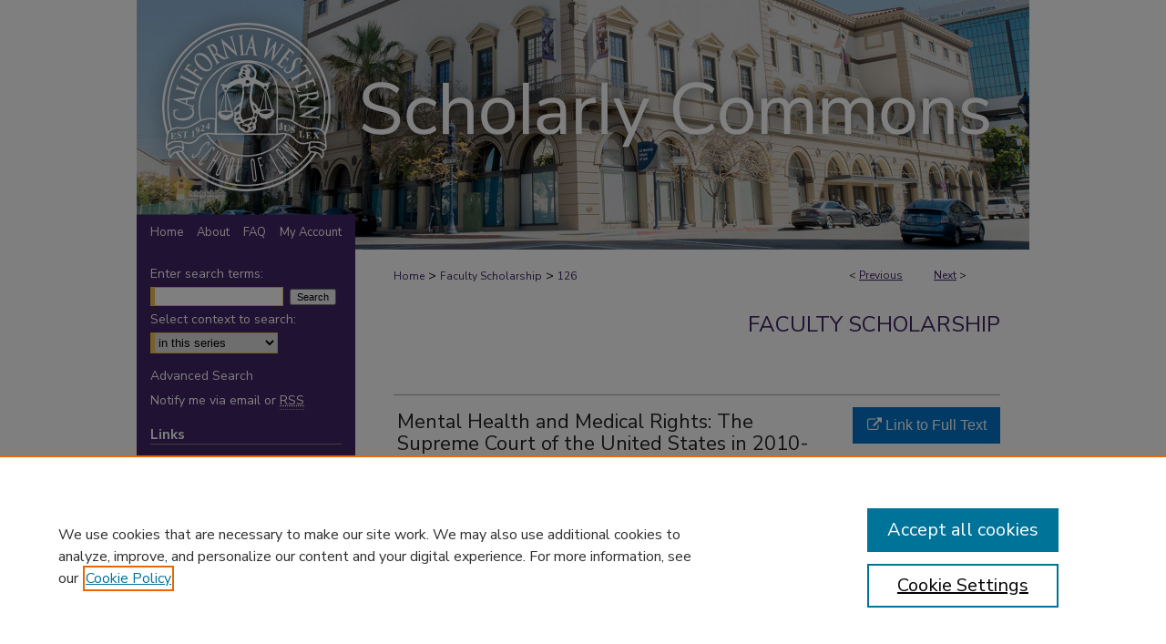

--- FILE ---
content_type: text/css
request_url: https://scholarlycommons.law.cwsl.edu/ir-local.css
body_size: 4608
content:
/* -----------------------------------------------
bepress IR local stylesheet.
Author:   David Stienstra
Version:  2024
PLEASE SAVE THIS FILE LOCALLY!
----------------------------------------------- */
@import url('https://fonts.googleapis.com/css2?family=Nunito+Sans:ital,opsz,wght@0,6..12,200..1000;1,6..12,200..1000&display=swap');
/* ---------------- Meta Elements ---------------- */
    /* --- Meta styles and background --- */
body {
    font: normal 14px/1.5 "Nunito Sans", sans-serif;  /* should be medium except when fitting into a fixed container */
    background: #fff;
}
/* ---------------- Header ---------------- */
#cwsl #header {
    position: relative;  /* needed for logo positioning */
  height: auto !important; /* !important overrides mbl styling */
}
#cwsl #banner_image {
    display: block; /* removes descender of inline element */
    width: 980px; /* not necessary if image is sized correctly */
    height: auto !important;  /* avoids warping improperly sized header image / SUP-19994 */
}
    /* --- Logo --- */
#cwsl #logo_image {
    position: absolute !important; /* !important overrides mbl styling */
    top: 0;
    left: 0;  /* change to "right:" for right aligned logo */
    width: 24.4897959183% !important;  /* 240 / 980 */
    height: auto !important; /* Important avoides DC assigning incorrect height to logo image */
}
#cwsl #header a#banner_link:focus img,
#cwsl #header a#logo_link:focus img {
  outline: 1px dashed #927674;
}
/* ---------------- Navigation ---------------- */
#cwsl #navigation {
    position: relative;
      top: -38px;
      margin-bottom: -38px;
      background: transparent;
      width: 240px;
      float: left;
}
#cwsl #navigation,
#cwsl #navigation #tabs {
    height: 38px;
    overflow: hidden; /* have seen issues with tabs extending below nav container */
    white-space: nowrap;
}
#cwsl #navigation #tabs,
#cwsl #navigation #tabs ul,
#cwsl #navigation #tabs ul li {
    padding: 0;
    margin: 0;
}
/* Flexbox Navigation July 2018 */
#cwsl #navigation #tabs,
#cwsl #navigation #tabs ul {
    display: flex;
    justify-content: space-evenly; /* "flex-start" for left-aligned tabs, change to "flex-end" for right-aligned tabs, "center" for centered */
    width: 100%;
}
#cwsl #navigation #tabs a {
    font: normal 13px "Nunito Sans", sans-serif;
    display: block;
    width: auto !important; /* fixes "my account" not fitting in container on page load */
    height: 38px;
    line-height: 38px;
    color: #fff;
    transition: 0.3s ease-in-out;
    background-color: transparent;
    padding: 0; /* with arial bold, this fits */
    margin: 0;
    border: 0;
}
#cwsl #navigation #tabs a:hover,
#cwsl #navigation #tabs a:active,
#cwsl #navigation #tabs a:focus {
    color: #fff;
    background-color: #412565;
    text-decoration: underline;
}

/* ---------------- Sidebar ---------------- */
#cwsl #sidebar {
    background-color: #412565;
    margin-bottom: 32px;
    padding: 8px 0 0;
}
#cwsl #sidebar h2 {
    font: bold 15px "Nunito Sans", sans-serif;
    color: #fff;
    background: transparent;
    padding: 0;
    margin: 0 15px;
    border: none;
    text-indent: 0;
    border-bottom: 1px solid #927674;
}
#cwsl #sidebar a {
    font: normal 14px "Nunito Sans", sans-serif;
    color: #fff;
    text-decoration: none;
}
#cwsl #sidebar a:hover,
#cwsl #sidebar a:active,
#cwsl #sidebar a:focus {
    color: #fff;
    text-decoration: underline;
}
#cwsl #sidebar #sidebar-search label {
    font: normal 14px "Nunito Sans", sans-serif;
    color: #fff;
}
#cwsl #sidebar #sidebar-search {
    margin-top: 8px;
    padding-left: 15px;
}
#cwsl #sidebar #sidebar-search span.border { background: transparent; }
.searchbutton { cursor: pointer; } /* best practice, should move to ir-layout.css */

#cwsl #sidebar #lrc-badge a:hover,
#cwsl #sidebar #lrc-badge a:active,
#cwsl #sidebar #lrc-badge a:focus {
  background: transparent url(/assets/images/lrc_badge.png) center center no-repeat;
  outline: 1px dashed #000;
}

#cwsl #sidebar a:hover img,
#cwsl #sidebar a:active img,
#cwsl #sidebar a:focus img {
  outline: 1px dashed #000;
}

#cwsl #sidebar form#browse {
  padding-left: 15px;
}

#cwsl #sidebar form label {
  color: #fff;
}
#cwsl #sidebar ul#side-notify {
  padding-top: 0;
}
/*-----  Site matching journals  ----- */
    /* --- Highlighted sidebar links --- */
#cwsl #sidebar ul#navlist {
  border-top: none; }  /* border added by ir-custom.css by default */
#cwsl #sidebar ul#navlist li:first-child a {
  border-top: 1px solid #927674; /* border is removed if #navlist has no content */
}
#cwsl #sidebar ul#navlist li a {
  color: #fff;
  transition: background 0.3s ease;
  font-weight: normal;
  background-color: #412565;
  border-bottom: 1px solid #927674;
}
    /* Sidebar link colors */
#cwsl #sidebar ul#navlist li a:active,
#cwsl #sidebar ul#navlist li a:hover,
#cwsl #sidebar ul#navlist li a:focus {
  color: #fff;
  background-color: #412565;
}

#cwsl #sidebar ul#navlist li a {
  display: flex;
  flex-direction: column;
  justify-content: center;
  height: 40px;
  padding: 0;
}
/* ---------------- Main Content ---------------- */
#cwsl #wrapper { /* for full-length sidebar content background/elements */
    background: url(assets/md5images/31b38b9f5f4853a8535a71907574f4fd.gif) repeat-y left top;
}
/*#cwsl #content { padding-top: 16px; }*/
    /* --- Breadcrumbs --- */
#cwsl #main.text div.crumbs a:link,
#cwsl #main.text div.crumbs a:visited {
    text-decoration: none;
    color: #412565;
}
#cwsl #main.text div.crumbs a:hover,
#cwsl #main.text div.crumbs a:active,
#cwsl #main.text div.crumbs a:focus {
    text-decoration: underline;
    color: #000000;
}
#cwsl #dcn-home > #homepage-intro { margin: 15px 0; }
 /* adds space under full-width main-content image */
#cwsl #home-page-banner { margin-bottom: 16px; }
    /* --- Headers --- */
#cwsl #dcn-home > h2,
#cwsl #main.text h2#hometitle,
#cwsl #main.text #homepage-heading-row h2 {
    font: bold 28px "Nunito Sans", sans-serif;
}
h3 {
    margin: 0;
    text-decoration: underline; }
/* FF 55 takes parent element's color a text-deoration-color (black, usually) */
#dcn-home #cover-browse h3 { color: #412565; }
#cwsl #dcn-home #cover-browse h3 a {
    font: 400 17px/1.6 "Nunito Sans", sans-serif;
    text-decoration: none;
}
#cwsl #dcn-home #cover-browse h3 a:hover,
#cwsl #dcn-home #cover-browse h3 a:focus,
#cwsl #dcn-home #cover-browse h3 a:active {
    text-decoration: underline;
}
    /* --- Links --- */
#cwsl #main.text a:link,
#cwsl #main.text a:visited {
    color: #412565; /* declared for #network-icon text */
}
#cwsl #main.text a:link span.icon-question-sign {
  text-decoration: none;
}
#cwsl #main.text a:hover,
#cwsl #main.text a:active,
#cwsl #main.text a:focus {
    color: #000000;
    text-decoration: underline;
}
    /* PotD / Top DL widgets */
#cwsl #dcn-home .box.aag h2,
#cwsl #dcn-home .box.potd h2 {
    width: 267px;
    margin: 0;
    font: bold 20px "Nunito Sans", sans-serif;
    border-bottom: 1px solid #d3d3d3;
}
#cwsl #main.text .box a:link,
#cwsl #main.text .box a:visited {
    font: bold 14px "Nunito Sans", sans-serif;
    text-decoration: none;
    border-bottom: 1px solid #d3d3d3;
    background: none;
}
#cwsl #main.text .box a:hover,
#cwsl #main.text .box a:active,
#cwsl #main.text .box a:focus {
    text-decoration: underline;
}
/* article-level text // default values 12px/13px */
#cwsl #alpha .element p,
#cwsl #custom-fields .element p,
#cwsl #alpha #recommended_citation p {
  font-size: 14px;
}
#cwsl #beta_7-3 #beta-disciplines.aside p,
#cwsl #alpha #attach_additional_files .files span {
  font-size: 14px !important;
}

#cwsl #alpha .element h4,
#cwsl #custom-fields .element h4,
#cwsl #beta_7-3 h4,
#cwsl #alpha .element h2,
#cwsl #custom-fields .element h2,
#cwsl #beta_7-3 h2,
#cwsl #share.aside h2,
#cwsl #alpha #attach_additional_files .related strong {
  font-size: 15px !important;
}
#cwsl #alpha #title.element p {
  font-size: 22px;
}
/* Breadcrumbs */
#cwsl #breadcrumb a,
#cwsl .crumbs p a,
#cwsl #pager li {
  font-size: 12px;
}

#cwsl ul#pager li {
  padding-top: 5px;
}

/* Browse Disciplines */
#cwsl #content .subnav li {
  font-size: 13px;
}

#cwsl .discipline-browser dt,
#cwsl .new-discipline dt {
  font-size: 15px;
}
#cwsl .discipline-browser dd,
#cwsl .new-discipline dd,
#cwsl dl.communities dd ul li {
  font-size: 14px;
}

#cwsl .discipline-browser dd,
#cwsl .new-discipline dd {
    padding: 3px 0;
}
/* Submit Research */
#cwsl .communities dt,
#cwsl .communities dt a:link {
  font-size: 14px;
  font-weight: normal;
}
#cwsl dl.communities dd ul li {
    line-height: 1.3em;
}

/* Announcements */
#cwsl #main.text #announce h3,
#cwsl #main.text #announce h4,
#cwsl #main.text #help h3 {
  font-size: 15px;
}

/* Site subpage headings */
#cwsl #main.text h2#ir-about,
#cwsl #main.text h2#faq-top,
#cwsl #main.text h1#faq-top,
#cwsl #main.text h2#communities-title,
#cwsl #main.text h2#top,
#cwsl #main.text h2#submit-title,
#cwsl #main.text #announce h2,
#cwsl #main.text #accessibility-statement h2,
#cwsl #main.text .discipline-block h2,
#cwsl #main.text h2#activity-title,
#cwsl #main.text h2#recent-title,
#cwsl #main.text h2#topdownloads-title,
#cwsl #main.text h1#topdownloads-title,
#cwsl #main.text h2#peer-review-title,
#cwsl #main.text > h2 {
  font-size: 22px;
  font-weight: bold;
}
/* homepage stats */
#cwsl p#stats,
#cwsl #main.text #network-icon a {
  font-size: 13px;
}

#cwsl ul#pager li {
    padding-top: 5px;
}
#cwsl #dcn-home #homepage-heading-row .btn {
    margin-bottom: 8px;
}
/* Journals */
#cwsl .article-list h2,
#coverart #alpha .article-list h2 {
  font: bold 21px "Nunito Sans", sans-serif;
  background: transparent;   /* removes background and adds a line under doctype header */
  border-bottom: 1px solid #bfbfbf;
  padding-bottom: 0;
  margin-bottom: 25px;
}
#cwsl #main.text .article-list h1,
#alpha h1, #series-home h1 {
  font: bold 22px "Nunito Sans", sans-serif; /* Current Issue */
}
#coverart #beta {
    float: right; }
        /* Cover art */
#coverart #beta .coverart-box h4 {
    font: bold 18px "Nunito Sans", sans-serif; /* default is 18px */
    color: #000;
    text-align: left;
    text-transform: none;
    border-bottom: 1px solid #bfbfbf; }
#coverart #beta .coverart-box {
    font: normal 14px "Nunito Sans", sans-serif;
    border: 0; }
#coverart #beta #coverart-box-container {
    border: 0; }

#coverart #beta dl  {
    margin-left: 0 !important; }
#coverart #beta #coverart-editors dt {
    font-size: 14px;
    padding-top: 10px; }
#coverart #beta #coverart-editors dd {
    padding-top: 3px;
}
#cwsl #masthead h2.masthead,
#cwsl #masthead caption,
#cwsl #masthead h4 {
  font: bold 21px "Nunito Sans", sans-serif;
  color: #000;
  margin: 3px 0;
}
#cwsl #series-home .pdf, 
#cwsl #series-home .native, 
#cwsl #series-home .metadata-only, 
#cwsl #series-home .external { 
    line-height: 2.5em;
}

/* ---------------- Footer ---------------- */
#cwsl #bepress a {
    background-image: url(assets/md5images/679594240bfa0eb9493776f7d68fa330.svg);
  background-size: 210px;
    background-position: center;
}
#cwsl #footer {
    height: 74px;
    background-color: #412565; }
#cwsl #bepress a {
    height: 72px;
    margin: 1px 0;
    background-color: #412565; }
#cwsl #footer p,
#cwsl #footer p a {
    font: normal 13px/2 "Nunito Sans", sans-serif;
    color: #fff;
    text-decoration: none;
}
#cwsl {
    background: url(assets/md5images/95ef958d11531175309aa480188ac6ce.gif) repeat-x left bottom;
}
#cwsl #footer p:first-of-type { padding-top: 11px; }

#cwsl #container #footer a.secondary-link {
  font-size: 11px;
}
#cwsl #footer p a:hover,
#cwsl #footer p a:active,
#cwsl #footer p a:focus {
    text-decoration: underline; }
#bepress a:focus {
      outline: 1px dashed #fff;
}
#cwsl #content {
    min-height: calc(100vh - 348px);  /* 310px varies by site. calculated by summing all fixed heights (header, navigation, footer, fixed margins between these elements) */
}
/* Search pages */
.legacy #cwsl #wrapper:after {
    content: none; /* search pages */
}
/* ---------------- Miscellaneous fixes ---------------- */
    /* --- Advanced Search --- */
.legacy #cwsl #wrapper {  background-image: none; }
/* Browse Authors accessibility fix- CSFR-2648 */
#cwsl #main.text .authorbrowser p.letters a:hover,
#cwsl #main.text .authorbrowser p.letters a:focus {
    background: url(/assets/azMe.jpg) bottom center no-repeat;
    color: #fff;
}
/* Expert Gallery Suite SW Gallery */
.egs-profile-gallery {
	display: block; /* removes descender space below inline element */
 /* left aligned */
	margin: -16px 0 -16px -42px; /* #content .text padding: 16px 0; and #content .text (margin 32px) + #sidebar (margin 10px) */

}
/* ---------------- Mobile ---------------- */
/*fixes bullet underline for Browse Research and Scholarship links*/
.mbl #main #cover-browse h3 { text-decoration: none; }
.mbl #dcn-home .box.aag span,
.mbl #dcn-home .box.potd span {
    display: block;
}
.mbl #cwsl #main.text #dcn-home .box.aag h2,
.mbl #cwsl #main.text #dcn-home .box.potd h2 {
  width: 100%;
}
header#mobile-nav {
    font-size: 0;
    line-height: 0; }
.mbl #cwsl #header,
.mbl #cwsl #header a#banner_link img,
.mbl #cwsl #navigation {
    width: 100% !important;
}

.mbl #sidebar h2 {
  margin: 5px 0 !important;
  padding-left: 3% !important;
  width: 97% !important;
}

.mbl #sidebar #sb-custom-lower,
.mbl #sidebar #sb-custom-lowest,
.mbl #sidebar #sb-custom-upper,
.mbl #sidebar #sb-custom-middle {
  margin: 5px 0 !important;
  width: 100% !important;
}

.mbl #sidebar ul.sb-custom-ul {
  margin: 0 3% !important;
  width: 94% !important;
}

.mbl #cwsl #header #logo_image {
    position: absolute !important; /* !important overrides mbl styling */
    top: 0;
    left: 0;  /* change to "right:" for right aligned logo */
    width: 24.4897959183% !important;  /* 240 / 980 */
    height: auto !important; /* Important avoides DC assigning incorrect height to logo image */
}
.mbl #cwsl #footer #bepress a {
    background: transparent url(assets/md5images/679594240bfa0eb9493776f7d68fa330.svg) center no-repeat !important;
    height: 50px !important;
    margin: 0px !important;
  background-size: contain !important;
}

.mbl #cwsl #footer {
	background-color: #412565 !important; /* plug in footer background color */
	background-image: none !important;
}

.mbl #cwsl #content {
    min-height: unset;
}

.mbl #cwsl #dcn-home #homepage-heading-row {
  align-items: center;
}
.mbl #cwsl #dcn-home #homepage-heading-row .btn {
  display: inline;
}
.mbl #cwsl #dcn-home #homepage-heading-row .btn:hover,
.mbl #cwsl #dcn-home #homepage-heading-row .btn:focus,
.mbl #cwsl #dcn-home #homepage-heading-row .btn:active {
  margin-left: 0;
}
.mbl #cwsl #dcn-home span.site-follow {
  margin: 0 5px;
}
.mbl #cwsl #header {
  margin: 0 !important;
}

/* Custom CSS from pre-redeisng */
#cwsl .smallcaps {
    font-variant: small-caps;
}


--- FILE ---
content_type: text/plain
request_url: https://www.google-analytics.com/j/collect?v=1&_v=j102&a=525708755&t=pageview&_s=1&dl=https%3A%2F%2Fscholarlycommons.law.cwsl.edu%2Ffs%2F126%2F&ul=en-us%40posix&dt=%22Mental%20Health%20and%20Medical%20Rights%3A%20The%20Supreme%20Court%20of%20the%20United%20Stat%22%20by%20Steven%20R.%20Smith&sr=1280x720&vp=1280x720&_u=IEBAAEABAAAAACAAI~&jid=19927968&gjid=2096143812&cid=809643039.1763485625&tid=UA-42891787-22&_gid=1182274977.1763485625&_r=1&_slc=1&z=2005520517
body_size: -454
content:
2,cG-VKQ8QGPTWL